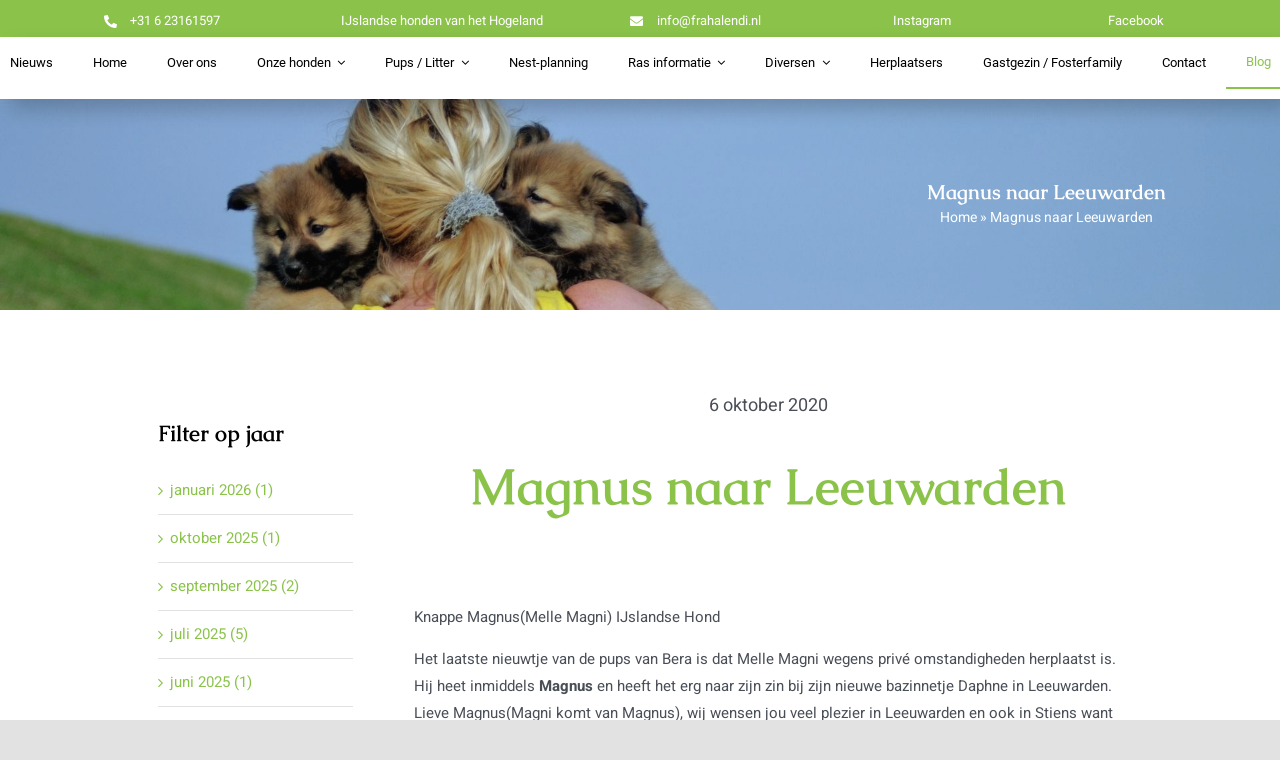

--- FILE ---
content_type: text/html; charset=UTF-8
request_url: https://www.frahalendi.nl/blog/magnus-naar-leeuwarden/
body_size: 15458
content:
<!DOCTYPE html>
<html class="avada-html-layout-wide avada-html-header-position-top avada-is-100-percent-template awb-scroll" lang="nl-NL" prefix="og: http://ogp.me/ns# fb: http://ogp.me/ns/fb#">
<head>
	<meta http-equiv="X-UA-Compatible" content="IE=edge" />
	<meta http-equiv="Content-Type" content="text/html; charset=utf-8"/>
	<meta name="viewport" content="width=device-width, initial-scale=1" />
	<meta name='robots' content='index, follow, max-image-preview:large, max-snippet:-1, max-video-preview:-1' />

	<!-- This site is optimized with the Yoast SEO plugin v26.8 - https://yoast.com/product/yoast-seo-wordpress/ -->
	<link media="all" href="https://www.frahalendi.nl/wp-content/cache/autoptimize/css/autoptimize_662eb1edaa870971e69aeadb4211fb23.css" rel="stylesheet"><title>Magnus naar Leeuwarden - IJslandse Honden | kennel Fráhálendi</title>
	<link rel="canonical" href="https://www.frahalendi.nl/blog/magnus-naar-leeuwarden/" />
	<meta property="og:locale" content="nl_NL" />
	<meta property="og:type" content="article" />
	<meta property="og:title" content="Magnus naar Leeuwarden - IJslandse Honden | kennel Fráhálendi" />
	<meta property="og:description" content="Het laatste nieuwtje van de pups van Bera is dat [&hellip;]" />
	<meta property="og:url" content="https://www.frahalendi.nl/blog/magnus-naar-leeuwarden/" />
	<meta property="og:site_name" content="IJslandse Honden | kennel Fráhálendi" />
	<meta property="article:publisher" content="https://www.facebook.com/astridingridwevers" />
	<meta property="article:published_time" content="2020-10-06T21:38:58+00:00" />
	<meta property="og:image" content="https://frahalendi.files.wordpress.com/2020/10/magnus-fb.jpg?w=647" />
	<meta name="author" content="Digimindz ICT" />
	<meta name="twitter:card" content="summary_large_image" />
	<meta name="twitter:label1" content="Geschreven door" />
	<meta name="twitter:data1" content="Digimindz ICT" />
	<script type="application/ld+json" class="yoast-schema-graph">{"@context":"https://schema.org","@graph":[{"@type":"Article","@id":"https://www.frahalendi.nl/blog/magnus-naar-leeuwarden/#article","isPartOf":{"@id":"https://www.frahalendi.nl/blog/magnus-naar-leeuwarden/"},"author":{"name":"Digimindz ICT","@id":"https://www.frahalendi.nl/#/schema/person/dbdfae0d6324a1e11a369ab9bee7fe54"},"headline":"Magnus naar Leeuwarden","datePublished":"2020-10-06T21:38:58+00:00","mainEntityOfPage":{"@id":"https://www.frahalendi.nl/blog/magnus-naar-leeuwarden/"},"wordCount":76,"commentCount":0,"publisher":{"@id":"https://www.frahalendi.nl/#organization"},"image":{"@id":"https://www.frahalendi.nl/blog/magnus-naar-leeuwarden/#primaryimage"},"thumbnailUrl":"https://frahalendi.files.wordpress.com/2020/10/magnus-fb.jpg?w=647","articleSection":["Blog"],"inLanguage":"nl-NL","potentialAction":[{"@type":"CommentAction","name":"Comment","target":["https://www.frahalendi.nl/blog/magnus-naar-leeuwarden/#respond"]}]},{"@type":"WebPage","@id":"https://www.frahalendi.nl/blog/magnus-naar-leeuwarden/","url":"https://www.frahalendi.nl/blog/magnus-naar-leeuwarden/","name":"Magnus naar Leeuwarden - IJslandse Honden | kennel Fráhálendi","isPartOf":{"@id":"https://www.frahalendi.nl/#website"},"primaryImageOfPage":{"@id":"https://www.frahalendi.nl/blog/magnus-naar-leeuwarden/#primaryimage"},"image":{"@id":"https://www.frahalendi.nl/blog/magnus-naar-leeuwarden/#primaryimage"},"thumbnailUrl":"https://frahalendi.files.wordpress.com/2020/10/magnus-fb.jpg?w=647","datePublished":"2020-10-06T21:38:58+00:00","breadcrumb":{"@id":"https://www.frahalendi.nl/blog/magnus-naar-leeuwarden/#breadcrumb"},"inLanguage":"nl-NL","potentialAction":[{"@type":"ReadAction","target":["https://www.frahalendi.nl/blog/magnus-naar-leeuwarden/"]}]},{"@type":"ImageObject","inLanguage":"nl-NL","@id":"https://www.frahalendi.nl/blog/magnus-naar-leeuwarden/#primaryimage","url":"https://frahalendi.files.wordpress.com/2020/10/magnus-fb.jpg?w=647","contentUrl":"https://frahalendi.files.wordpress.com/2020/10/magnus-fb.jpg?w=647"},{"@type":"BreadcrumbList","@id":"https://www.frahalendi.nl/blog/magnus-naar-leeuwarden/#breadcrumb","itemListElement":[{"@type":"ListItem","position":1,"name":"Home","item":"https://www.frahalendi.nl/"},{"@type":"ListItem","position":2,"name":"Magnus naar Leeuwarden"}]},{"@type":"WebSite","@id":"https://www.frahalendi.nl/#website","url":"https://www.frahalendi.nl/","name":"IJslandse Honden | kennel Fráhálendi","description":"IJslandse Honden fokker","publisher":{"@id":"https://www.frahalendi.nl/#organization"},"potentialAction":[{"@type":"SearchAction","target":{"@type":"EntryPoint","urlTemplate":"https://www.frahalendi.nl/?s={search_term_string}"},"query-input":{"@type":"PropertyValueSpecification","valueRequired":true,"valueName":"search_term_string"}}],"inLanguage":"nl-NL"},{"@type":"Organization","@id":"https://www.frahalendi.nl/#organization","name":"Frá Hálendi - Ijslande Honden","url":"https://www.frahalendi.nl/","logo":{"@type":"ImageObject","inLanguage":"nl-NL","@id":"https://www.frahalendi.nl/#/schema/logo/image/","url":"https://www.frahalendi.nl/wp-content/uploads/2021/09/Frahalendi-Logo.jpg","contentUrl":"https://www.frahalendi.nl/wp-content/uploads/2021/09/Frahalendi-Logo.jpg","width":750,"height":200,"caption":"Frá Hálendi - Ijslande Honden"},"image":{"@id":"https://www.frahalendi.nl/#/schema/logo/image/"},"sameAs":["https://www.facebook.com/astridingridwevers","https://www.instagram.com/astridingrid/"]},{"@type":"Person","@id":"https://www.frahalendi.nl/#/schema/person/dbdfae0d6324a1e11a369ab9bee7fe54","name":"Digimindz ICT","image":{"@type":"ImageObject","inLanguage":"nl-NL","@id":"https://www.frahalendi.nl/#/schema/person/image/","url":"https://secure.gravatar.com/avatar/0ed85335dd7f10a99b7dd87599e1fd18fbc3482b3b2e392f288c7695cf68cf87?s=96&d=mm&r=g","contentUrl":"https://secure.gravatar.com/avatar/0ed85335dd7f10a99b7dd87599e1fd18fbc3482b3b2e392f288c7695cf68cf87?s=96&d=mm&r=g","caption":"Digimindz ICT"},"url":"https://www.frahalendi.nl/author/digimindz/"}]}</script>
	<!-- / Yoast SEO plugin. -->


<link rel="alternate" type="application/rss+xml" title="IJslandse Honden | kennel Fráhálendi &raquo; feed" href="https://www.frahalendi.nl/feed/" />
<link rel="alternate" type="application/rss+xml" title="IJslandse Honden | kennel Fráhálendi &raquo; reacties feed" href="https://www.frahalendi.nl/comments/feed/" />
					<link rel="shortcut icon" href="https://www.frahalendi.nl/wp-content/uploads/2021/10/cropped-ijslandse-hond-icelandic-dog-logo.jpg" type="image/x-icon" />
		
		
		
				<link rel="alternate" type="application/rss+xml" title="IJslandse Honden | kennel Fráhálendi &raquo; Magnus naar Leeuwarden reacties feed" href="https://www.frahalendi.nl/blog/magnus-naar-leeuwarden/feed/" />
<link rel="alternate" title="oEmbed (JSON)" type="application/json+oembed" href="https://www.frahalendi.nl/wp-json/oembed/1.0/embed?url=https%3A%2F%2Fwww.frahalendi.nl%2Fblog%2Fmagnus-naar-leeuwarden%2F" />
<link rel="alternate" title="oEmbed (XML)" type="text/xml+oembed" href="https://www.frahalendi.nl/wp-json/oembed/1.0/embed?url=https%3A%2F%2Fwww.frahalendi.nl%2Fblog%2Fmagnus-naar-leeuwarden%2F&#038;format=xml" />
					<meta name="description" content="Knappe Magnus(Melle Magni) IJslandse Hond



Het laatste nieuwtje van de pups van Bera is dat Melle Magni wegens privé omstandigheden herplaatst is. Hij heet inmiddels Magnus en heeft het erg naar zijn zin bij zijn nieuwe bazinnetje Daphne in Leeuwarden. Lieve Magnus(Magni komt"/>
				
		<meta property="og:locale" content="nl_NL"/>
		<meta property="og:type" content="article"/>
		<meta property="og:site_name" content="IJslandse Honden | kennel Fráhálendi"/>
		<meta property="og:title" content="Magnus naar Leeuwarden - IJslandse Honden | kennel Fráhálendi"/>
				<meta property="og:description" content="Knappe Magnus(Melle Magni) IJslandse Hond



Het laatste nieuwtje van de pups van Bera is dat Melle Magni wegens privé omstandigheden herplaatst is. Hij heet inmiddels Magnus en heeft het erg naar zijn zin bij zijn nieuwe bazinnetje Daphne in Leeuwarden. Lieve Magnus(Magni komt"/>
				<meta property="og:url" content="https://www.frahalendi.nl/blog/magnus-naar-leeuwarden/"/>
										<meta property="article:published_time" content="2020-10-06T21:38:58+01:00"/>
											<meta name="author" content="Digimindz ICT"/>
								<meta property="og:image" content="https://www.frahalendi.nl/wp-content/uploads/2021/05/nutritionist-logo-svg.svg"/>
		<meta property="og:image:width" content=""/>
		<meta property="og:image:height" content=""/>
		<meta property="og:image:type" content="font/svg"/>
				


<link rel='stylesheet' id='fusion-dynamic-css-css' href='https://www.frahalendi.nl/wp-content/uploads/fusion-styles/7a4290b0a9a077343831d6c8707980dd.min.css?ver=3.11.11' type='text/css' media='all' />

<script defer id="sgr-js-extra" src="[data-uri]"></script>
<script defer type="text/javascript" src="https://www.frahalendi.nl/wp-content/cache/autoptimize/js/autoptimize_single_a28c919ccdf50c8dd3286be667e618f5.js?ver=1721374870" id="sgr-js"></script>
<link rel="https://api.w.org/" href="https://www.frahalendi.nl/wp-json/" /><link rel="alternate" title="JSON" type="application/json" href="https://www.frahalendi.nl/wp-json/wp/v2/posts/3121" /><link rel="EditURI" type="application/rsd+xml" title="RSD" href="https://www.frahalendi.nl/xmlrpc.php?rsd" />
<meta name="generator" content="WordPress 6.9" />
<link rel='shortlink' href='https://www.frahalendi.nl/?p=3121' />
<noscript><style>.lazyload[data-src]{display:none !important;}</style></noscript><link rel="icon" href="https://www.frahalendi.nl/wp-content/uploads/2021/10/cropped-ijslandse-hond-icelandic-dog-logo-32x32.jpg" sizes="32x32" />
<link rel="icon" href="https://www.frahalendi.nl/wp-content/uploads/2021/10/cropped-ijslandse-hond-icelandic-dog-logo-192x192.jpg" sizes="192x192" />
<link rel="apple-touch-icon" href="https://www.frahalendi.nl/wp-content/uploads/2021/10/cropped-ijslandse-hond-icelandic-dog-logo-180x180.jpg" />
<meta name="msapplication-TileImage" content="https://www.frahalendi.nl/wp-content/uploads/2021/10/cropped-ijslandse-hond-icelandic-dog-logo-270x270.jpg" />
		<script defer src="[data-uri]"></script>
		
	


</head>

<body class="wp-singular post-template-default single single-post postid-3121 single-format-standard wp-theme-Avada fusion-image-hovers fusion-pagination-sizing fusion-button_type-flat fusion-button_span-no fusion-button_gradient-linear avada-image-rollover-circle-no avada-image-rollover-yes avada-image-rollover-direction-fade fusion-body ltr fusion-sticky-header no-tablet-sticky-header no-mobile-sticky-header no-mobile-slidingbar no-mobile-totop fusion-disable-outline fusion-sub-menu-fade mobile-logo-pos-left layout-wide-mode avada-has-boxed-modal-shadow- layout-scroll-offset-full avada-has-zero-margin-offset-top fusion-top-header menu-text-align-center mobile-menu-design-classic fusion-show-pagination-text fusion-header-layout-v1 avada-responsive avada-footer-fx-none avada-menu-highlight-style-bar fusion-search-form-clean fusion-main-menu-search-overlay fusion-avatar-circle avada-dropdown-styles avada-blog-layout-timeline avada-blog-archive-layout-timeline avada-header-shadow-no avada-menu-icon-position-left avada-has-megamenu-shadow avada-has-mobile-menu-search avada-has-main-nav-search-icon avada-has-breadcrumb-mobile-hidden avada-has-titlebar-bar_and_content avada-header-border-color-full-transparent avada-has-pagination-width_height avada-flyout-menu-direction-fade avada-has-blocks avada-ec-views-v1" data-awb-post-id="3121">
		<a class="skip-link screen-reader-text" href="#content">Ga naar inhoud</a>

	<div id="boxed-wrapper">
		
		<div id="wrapper" class="fusion-wrapper">
			<div id="home" style="position:relative;top:-1px;"></div>
												<div class="fusion-tb-header"><div class="fusion-fullwidth fullwidth-box fusion-builder-row-1 fusion-flex-container nonhundred-percent-fullwidth non-hundred-percent-height-scrolling" style="--awb-border-radius-top-left:0px;--awb-border-radius-top-right:0px;--awb-border-radius-bottom-right:0px;--awb-border-radius-bottom-left:0px;--awb-background-color:#8bc34a;--awb-flex-wrap:wrap;" ><div class="fusion-builder-row fusion-row fusion-flex-align-items-flex-start fusion-flex-justify-content-center fusion-flex-content-wrap" style="max-width:1323px;margin-left: calc(-5% / 2 );margin-right: calc(-5% / 2 );"><div class="fusion-layout-column fusion_builder_column fusion-builder-column-0 fusion_builder_column_1_6 1_6 fusion-flex-column" style="--awb-bg-size:cover;--awb-width-large:16.666666666667%;--awb-margin-top-large:0px;--awb-spacing-right-large:0%;--awb-margin-bottom-large:0px;--awb-spacing-left-large:0%;--awb-width-medium:50%;--awb-order-medium:0;--awb-spacing-right-medium:0%;--awb-spacing-left-medium:0%;--awb-width-small:50%;--awb-order-small:0;--awb-spacing-right-small:0%;--awb-spacing-left-small:0%;"><div class="fusion-column-wrapper fusion-column-has-shadow fusion-flex-justify-content-center fusion-content-layout-row"><ul style="--awb-size:13px;--awb-iconcolor:var(--awb-color1);--awb-line-height:22.1px;--awb-icon-width:22.1px;--awb-icon-height:22.1px;--awb-icon-margin:9.1px;--awb-content-margin:31.2px;" class="fusion-checklist fusion-checklist-1 fusion-checklist-default type-icons"><li class="fusion-li-item" style=""><span class="icon-wrapper circle-no"><i class="fusion-li-icon fa-phone-alt fas" aria-hidden="true"></i></span><div class="fusion-li-item-content">
<p><span style="color: #ffffff;">+31 6 23161597</span></p>
</div></li></ul></div></div><div class="fusion-layout-column fusion_builder_column fusion-builder-column-1 fusion_builder_column_1_4 1_4 fusion-flex-column" style="--awb-bg-size:cover;--awb-width-large:25%;--awb-margin-top-large:0px;--awb-spacing-right-large:0%;--awb-margin-bottom-large:0px;--awb-spacing-left-large:0%;--awb-width-medium:50%;--awb-order-medium:0;--awb-spacing-right-medium:0%;--awb-spacing-left-medium:0%;--awb-width-small:100%;--awb-order-small:0;--awb-spacing-right-small:2.375%;--awb-spacing-left-small:2.375%;"><div class="fusion-column-wrapper fusion-column-has-shadow fusion-flex-justify-content-center fusion-content-layout-row"><ul style="--awb-size:13px;--awb-line-height:22.1px;--awb-icon-width:22.1px;--awb-icon-height:22.1px;--awb-icon-margin:9.1px;--awb-content-margin:31.2px;" class="fusion-checklist fusion-checklist-2 fusion-checklist-default type-icons"><li class="fusion-li-item" style=""><span class="icon-wrapper circle-no"><i class="fusion-li-icon fa-paw fas" aria-hidden="true"></i></span><div class="fusion-li-item-content">
<p><span style="color: #ffffff;">IJslandse honden van het Hogeland</span></p>
</div></li></ul></div></div><div class="fusion-layout-column fusion_builder_column fusion-builder-column-2 fusion_builder_column_1_6 1_6 fusion-flex-column" style="--awb-bg-size:cover;--awb-width-large:16.666666666667%;--awb-margin-top-large:0px;--awb-spacing-right-large:14.25%;--awb-margin-bottom-large:0px;--awb-spacing-left-large:14.25%;--awb-width-medium:50%;--awb-order-medium:0;--awb-spacing-right-medium:4.75%;--awb-spacing-left-medium:4.75%;--awb-width-small:50%;--awb-order-small:0;--awb-spacing-right-small:4.75%;--awb-spacing-left-small:4.75%;"><div class="fusion-column-wrapper fusion-column-has-shadow fusion-flex-justify-content-center fusion-content-layout-row"><ul style="--awb-size:13px;--awb-iconcolor:var(--awb-color1);--awb-line-height:22.1px;--awb-icon-width:22.1px;--awb-icon-height:22.1px;--awb-icon-margin:9.1px;--awb-content-margin:31.2px;" class="fusion-checklist fusion-checklist-3 fusion-checklist-default type-icons"><li class="fusion-li-item" style=""><span class="icon-wrapper circle-no"><i class="fusion-li-icon fa-envelope fas" aria-hidden="true"></i></span><div class="fusion-li-item-content">
<p><a href="mailto:info@frahalendi.nl"><span style="color: #ffffff;">info@frahalendi.nl</span></a></p>
</div></li></ul></div></div><div class="fusion-layout-column fusion_builder_column fusion-builder-column-3 fusion_builder_column_1_6 1_6 fusion-flex-column" style="--awb-bg-size:cover;--awb-width-large:16.666666666667%;--awb-margin-top-large:0px;--awb-spacing-right-large:14.25%;--awb-margin-bottom-large:0px;--awb-spacing-left-large:14.25%;--awb-width-medium:50%;--awb-order-medium:0;--awb-spacing-right-medium:4.75%;--awb-spacing-left-medium:4.75%;--awb-width-small:50%;--awb-order-small:0;--awb-spacing-right-small:4.75%;--awb-spacing-left-small:4.75%;"><div class="fusion-column-wrapper fusion-column-has-shadow fusion-flex-justify-content-center fusion-content-layout-row"><ul style="--awb-size:13px;--awb-line-height:22.1px;--awb-icon-width:22.1px;--awb-icon-height:22.1px;--awb-icon-margin:9.1px;--awb-content-margin:31.2px;" class="fusion-checklist fusion-checklist-4 fusion-checklist-default type-icons"><li class="fusion-li-item" style=""><span class="icon-wrapper circle-no"><i class="fusion-li-icon fa-instagram fab" aria-hidden="true"></i></span><div class="fusion-li-item-content">
<p><a href="https://www.instagram.com/astridingrid/" target="_blank" rel="noopener"><span style="color: #ffffff;">Instagram</span></a></p>
</div></li></ul></div></div><div class="fusion-layout-column fusion_builder_column fusion-builder-column-4 fusion_builder_column_1_6 1_6 fusion-flex-column" style="--awb-bg-size:cover;--awb-width-large:16.666666666667%;--awb-margin-top-large:0px;--awb-spacing-right-large:14.25%;--awb-margin-bottom-large:0px;--awb-spacing-left-large:14.25%;--awb-width-medium:50%;--awb-order-medium:0;--awb-spacing-right-medium:4.75%;--awb-spacing-left-medium:4.75%;--awb-width-small:50%;--awb-order-small:0;--awb-spacing-right-small:4.75%;--awb-spacing-left-small:4.75%;"><div class="fusion-column-wrapper fusion-column-has-shadow fusion-flex-justify-content-center fusion-content-layout-row"><ul style="--awb-size:13px;--awb-line-height:22.1px;--awb-icon-width:22.1px;--awb-icon-height:22.1px;--awb-icon-margin:9.1px;--awb-content-margin:31.2px;" class="fusion-checklist fusion-checklist-5 fusion-checklist-default type-icons"><li class="fusion-li-item" style=""><span class="icon-wrapper circle-no"><i class="fusion-li-icon fa-facebook-square fab" aria-hidden="true"></i></span><div class="fusion-li-item-content">
<p><a href="https://www.facebook.com/astridingridwevers" target="_blank" rel="noopener"><span style="color: #ffffff;">Facebook</span></a></p>
</div></li></ul></div></div></div></div><div class="fusion-fullwidth fullwidth-box fusion-builder-row-2 fusion-flex-container nonhundred-percent-fullwidth non-hundred-percent-height-scrolling fusion-animated fusion-custom-z-index" style="--awb-border-radius-top-left:0px;--awb-border-radius-top-right:0px;--awb-border-radius-bottom-right:0px;--awb-border-radius-bottom-left:0px;--awb-z-index:999;--awb-padding-top:0px;--awb-padding-right:0px;--awb-padding-bottom:0px;--awb-padding-left:0px;--awb-padding-top-small:20px;--awb-padding-bottom-small:20px;--awb-margin-top:0px;--awb-margin-bottom:0px;--awb-flex-wrap:wrap;--awb-box-shadow:10px 10px 20px 0px rgba(0,0,0,0.2);" data-animationType="fadeIn" data-animationDuration="1.3" data-animationOffset="top-into-view" ><div class="fusion-builder-row fusion-row fusion-flex-align-items-center fusion-flex-justify-content-center fusion-flex-content-wrap" style="max-width:1323px;margin-left: calc(-5% / 2 );margin-right: calc(-5% / 2 );"><div class="fusion-layout-column fusion_builder_column fusion-builder-column-5 fusion_builder_column_1_1 1_1 fusion-flex-column" style="--awb-bg-size:cover;--awb-width-large:100%;--awb-margin-top-large:0px;--awb-spacing-right-large:0%;--awb-margin-bottom-large:10px;--awb-spacing-left-large:0%;--awb-width-medium:50%;--awb-order-medium:0;--awb-spacing-right-medium:0%;--awb-spacing-left-medium:0%;--awb-width-small:20%;--awb-order-small:1;--awb-spacing-right-small:0%;--awb-spacing-left-small:0%;"><div class="fusion-column-wrapper fusion-column-has-shadow fusion-flex-justify-content-center fusion-content-layout-column"><nav class="awb-menu awb-menu_row awb-menu_em-hover mobile-mode-collapse-to-button awb-menu_icons-left awb-menu_dc-yes mobile-trigger-fullwidth-off awb-menu_mobile-toggle awb-menu_indent-left mobile-size-full-absolute loading mega-menu-loading awb-menu_desktop awb-menu_dropdown awb-menu_expand-right awb-menu_transition-opacity" style="--awb-font-size:13px;--awb-transition-time:500;--awb-text-transform:none;--awb-justify-content:center;--awb-items-padding-right:20px;--awb-items-padding-left:20px;--awb-color:#000000;--awb-active-color:#8bc34a;--awb-active-border-bottom:2px;--awb-active-border-color:#8bc34a;--awb-submenu-sep-color:rgba(0,0,0,0);--awb-submenu-border-radius-top-left:0px;--awb-submenu-border-radius-top-right:0px;--awb-submenu-border-radius-bottom-right:6px;--awb-submenu-border-radius-bottom-left:6px;--awb-submenu-active-bg:#8bc34a;--awb-submenu-active-color:#ffffff;--awb-submenu-space:8px;--awb-submenu-font-size:15px;--awb-submenu-text-transform:none;--awb-icons-size:14;--awb-icons-color:#000000;--awb-icons-hover-color:#000000;--awb-main-justify-content:flex-start;--awb-mobile-nav-button-align-hor:center;--awb-mobile-bg:#8bc34a;--awb-mobile-color:#ffffff;--awb-mobile-nav-items-height:55;--awb-mobile-active-bg:#ffffff;--awb-mobile-active-color:#8bc34a;--awb-mobile-trigger-font-size:25px;--awb-mobile-trigger-color:#000000;--awb-mobile-nav-trigger-bottom-margin:20px;--awb-mobile-sep-color:rgba(255,255,255,0);--awb-mobile-justify:flex-start;--awb-mobile-caret-left:auto;--awb-mobile-caret-right:0;--awb-box-shadow:0px 3px 10px 0px rgba(0,0,0,0.03);;--awb-fusion-font-family-typography:&quot;Roboto&quot;;--awb-fusion-font-style-typography:normal;--awb-fusion-font-weight-typography:400;--awb-fusion-font-family-submenu-typography:inherit;--awb-fusion-font-style-submenu-typography:normal;--awb-fusion-font-weight-submenu-typography:400;--awb-fusion-font-family-mobile-typography:inherit;--awb-fusion-font-style-mobile-typography:normal;--awb-fusion-font-weight-mobile-typography:400;" aria-label="Main Menu" data-breakpoint="1024" data-count="0" data-transition-type="fade" data-transition-time="500" data-expand="right"><button type="button" class="awb-menu__m-toggle awb-menu__m-toggle_no-text" aria-expanded="false" aria-controls="menu-main-menu"><span class="awb-menu__m-toggle-inner"><span class="collapsed-nav-text"><span class="screen-reader-text">Toggle Navigation</span></span><span class="awb-menu__m-collapse-icon awb-menu__m-collapse-icon_no-text"><span class="awb-menu__m-collapse-icon-open awb-menu__m-collapse-icon-open_no-text nutritionist-menu"></span><span class="awb-menu__m-collapse-icon-close awb-menu__m-collapse-icon-close_no-text nutritionist-close"></span></span></span></button><ul id="menu-main-menu" class="fusion-menu awb-menu__main-ul awb-menu__main-ul_row"><li  id="menu-item-6920"  class="menu-item menu-item-type-post_type menu-item-object-page menu-item-6920 awb-menu__li awb-menu__main-li awb-menu__main-li_regular"  data-item-id="6920"><span class="awb-menu__main-background-default awb-menu__main-background-default_fade"></span><span class="awb-menu__main-background-active awb-menu__main-background-active_fade"></span><a  href="https://www.frahalendi.nl/nieuws/" class="awb-menu__main-a awb-menu__main-a_regular"><span class="menu-text">Nieuws</span></a></li><li  id="menu-item-1939"  class="menu-item menu-item-type-post_type menu-item-object-page menu-item-home menu-item-1939 awb-menu__li awb-menu__main-li awb-menu__main-li_regular"  data-item-id="1939"><span class="awb-menu__main-background-default awb-menu__main-background-default_fade"></span><span class="awb-menu__main-background-active awb-menu__main-background-active_fade"></span><a  href="https://www.frahalendi.nl/" class="awb-menu__main-a awb-menu__main-a_regular"><span class="menu-text">Home</span></a></li><li  id="menu-item-2003"  class="menu-item menu-item-type-post_type menu-item-object-page menu-item-2003 awb-menu__li awb-menu__main-li awb-menu__main-li_regular"  data-item-id="2003"><span class="awb-menu__main-background-default awb-menu__main-background-default_fade"></span><span class="awb-menu__main-background-active awb-menu__main-background-active_fade"></span><a  href="https://www.frahalendi.nl/over-ons/" class="awb-menu__main-a awb-menu__main-a_regular"><span class="menu-text">Over ons</span></a></li><li  id="menu-item-2010"  class="menu-item menu-item-type-post_type menu-item-object-page menu-item-has-children menu-item-2010 awb-menu__li awb-menu__main-li awb-menu__main-li_regular"  data-item-id="2010"><span class="awb-menu__main-background-default awb-menu__main-background-default_fade"></span><span class="awb-menu__main-background-active awb-menu__main-background-active_fade"></span><a  href="https://www.frahalendi.nl/onze-honden/" class="awb-menu__main-a awb-menu__main-a_regular"><span class="menu-text">Onze honden</span><span class="awb-menu__open-nav-submenu-hover"></span></a><button type="button" aria-label="Open submenu of Onze honden" aria-expanded="false" class="awb-menu__open-nav-submenu_mobile awb-menu__open-nav-submenu_main"></button><ul class="awb-menu__sub-ul awb-menu__sub-ul_main"><li  id="menu-item-2241"  class="menu-item menu-item-type-post_type menu-item-object-page menu-item-2241 awb-menu__li awb-menu__sub-li" ><a  href="https://www.frahalendi.nl/onze-honden/rosa-bambi-skaga-fra-halendi/" class="awb-menu__sub-a"><span>Rosa Bambi Skaga FráHálendi</span></a></li><li  id="menu-item-2246"  class="menu-item menu-item-type-post_type menu-item-object-page menu-item-2246 awb-menu__li awb-menu__sub-li" ><a  href="https://www.frahalendi.nl/onze-honden/twirre-frida-fra-halendi/" class="awb-menu__sub-a"><span>Twirre Frida frá Hálendi</span></a></li><li  id="menu-item-7762"  class="menu-item menu-item-type-post_type menu-item-object-page menu-item-7762 awb-menu__li awb-menu__sub-li" ><a  href="https://www.frahalendi.nl/onze-honden/lilla-skikkja-fra-halendi-2/" class="awb-menu__sub-a"><span>Lilla Skikkja frá Hálendi</span></a></li><li  id="menu-item-5545"  class="menu-item menu-item-type-post_type menu-item-object-page menu-item-5545 awb-menu__li awb-menu__sub-li" ><a  href="https://www.frahalendi.nl/onze-honden/melle-magni-fra-halendi/" class="awb-menu__sub-a"><span>Melle Magni frá Hálendi</span></a></li><li  id="menu-item-6384"  class="menu-item menu-item-type-post_type menu-item-object-page menu-item-6384 awb-menu__li awb-menu__sub-li" ><a  href="https://www.frahalendi.nl/dekreuen/frami-skolli-fra-halendi/" class="awb-menu__sub-a"><span>Frami Skolli frá Hálendi</span></a></li><li  id="menu-item-7712"  class="menu-item menu-item-type-post_type menu-item-object-page menu-item-7712 awb-menu__li awb-menu__sub-li" ><a  href="https://www.frahalendi.nl/dekreuen/prins-oslo-frahalendi/" class="awb-menu__sub-a"><span>Prins Oslo FráHálendi</span></a></li><li  id="menu-item-2243"  class="menu-item menu-item-type-post_type menu-item-object-page menu-item-2243 awb-menu__li awb-menu__sub-li" ><a  href="https://www.frahalendi.nl/onze-honden/loki-fox-meadow-hjalmberi-lokasson/" class="awb-menu__sub-a"><span>Loki – Fox Meadow Hjalmberi Lokasson</span></a></li><li  id="menu-item-2245"  class="menu-item menu-item-type-post_type menu-item-object-page menu-item-2245 awb-menu__li awb-menu__sub-li" ><a  href="https://www.frahalendi.nl/onze-honden/orleans-skaga-leista/" class="awb-menu__sub-a"><span>Orléans Skaga Leista</span></a></li><li  id="menu-item-2244"  class="menu-item menu-item-type-post_type menu-item-object-page menu-item-2244 awb-menu__li awb-menu__sub-li" ><a  href="https://www.frahalendi.nl/onze-honden/miss-bera/" class="awb-menu__sub-a"><span>Miss Bera</span></a></li><li  id="menu-item-2240"  class="menu-item menu-item-type-post_type menu-item-object-page menu-item-2240 awb-menu__li awb-menu__sub-li" ><a  href="https://www.frahalendi.nl/onze-honden/hkh-freyja-ii/" class="awb-menu__sub-a"><span>HKH Freyja II</span></a></li><li  id="menu-item-2238"  class="menu-item menu-item-type-post_type menu-item-object-page menu-item-2238 awb-menu__li awb-menu__sub-li" ><a  href="https://www.frahalendi.nl/onze-honden/arend-fokko-jan-van-de-dobbe-gelle/" class="awb-menu__sub-a"><span>Arend-Fokko-Jan van de Dobbe Gelle</span></a></li><li  id="menu-item-2239"  class="menu-item menu-item-type-post_type menu-item-object-page menu-item-2239 awb-menu__li awb-menu__sub-li" ><a  href="https://www.frahalendi.nl/onze-honden/hkh-freyja-i/" class="awb-menu__sub-a"><span>HKH Freyja I</span></a></li></ul></li><li  id="menu-item-2033"  class="menu-item menu-item-type-post_type menu-item-object-page menu-item-has-children menu-item-2033 awb-menu__li awb-menu__main-li awb-menu__main-li_regular"  data-item-id="2033"><span class="awb-menu__main-background-default awb-menu__main-background-default_fade"></span><span class="awb-menu__main-background-active awb-menu__main-background-active_fade"></span><a  href="https://www.frahalendi.nl/nesten/" class="awb-menu__main-a awb-menu__main-a_regular"><span class="menu-text">Pups / Litter</span><span class="awb-menu__open-nav-submenu-hover"></span></a><button type="button" aria-label="Open submenu of Pups / Litter" aria-expanded="false" class="awb-menu__open-nav-submenu_mobile awb-menu__open-nav-submenu_main"></button><ul class="awb-menu__sub-ul awb-menu__sub-ul_main"><li  id="menu-item-7546"  class="menu-item menu-item-type-post_type menu-item-object-page menu-item-7546 awb-menu__li awb-menu__sub-li" ><a  href="https://www.frahalendi.nl/05-05-2025/" class="awb-menu__sub-a"><span>05-05-2025</span></a></li><li  id="menu-item-7547"  class="menu-item menu-item-type-post_type menu-item-object-page menu-item-7547 awb-menu__li awb-menu__sub-li" ><a  href="https://www.frahalendi.nl/27-05-2025-pups-geboren-van-twirre-frida-frahalendi/" class="awb-menu__sub-a"><span>27-04-2025</span></a></li><li  id="menu-item-7319"  class="menu-item menu-item-type-post_type menu-item-object-page menu-item-7319 awb-menu__li awb-menu__sub-li" ><a  href="https://www.frahalendi.nl/21-09-20324/" class="awb-menu__sub-a"><span>21-09-2024</span></a></li><li  id="menu-item-6871"  class="menu-item menu-item-type-post_type menu-item-object-page menu-item-6871 awb-menu__li awb-menu__sub-li" ><a  href="https://www.frahalendi.nl/21-08-2923/" class="awb-menu__sub-a"><span>21-08-2923</span></a></li><li  id="menu-item-6818"  class="menu-item menu-item-type-post_type menu-item-object-page menu-item-6818 awb-menu__li awb-menu__sub-li" ><a  href="https://www.frahalendi.nl/nesten/11-07-2023-ijslandse-hond-pups-geboren/" class="awb-menu__sub-a"><span>11-07-2023</span></a></li><li  id="menu-item-6819"  class="menu-item menu-item-type-post_type menu-item-object-page menu-item-6819 awb-menu__li awb-menu__sub-li" ><a  href="https://www.frahalendi.nl/nesten/20-05-2023/" class="awb-menu__sub-a"><span>20-05-2023</span></a></li><li  id="menu-item-6561"  class="menu-item menu-item-type-post_type menu-item-object-page menu-item-6561 awb-menu__li awb-menu__sub-li" ><a  href="https://www.frahalendi.nl/nesten/19-09-2021-2/" class="awb-menu__sub-a"><span>01-04-2023</span></a></li><li  id="menu-item-6576"  class="menu-item menu-item-type-post_type menu-item-object-page menu-item-6576 awb-menu__li awb-menu__sub-li" ><a  href="https://www.frahalendi.nl/nesten/21-02-2023/" class="awb-menu__sub-a"><span>21-02-2023</span></a></li><li  id="menu-item-6042"  class="menu-item menu-item-type-post_type menu-item-object-page menu-item-6042 awb-menu__li awb-menu__sub-li" ><a  href="https://www.frahalendi.nl/nesten/12-06-2022/" class="awb-menu__sub-a"><span>12-06-2022</span></a></li><li  id="menu-item-6071"  class="menu-item menu-item-type-post_type menu-item-object-page menu-item-6071 awb-menu__li awb-menu__sub-li" ><a  href="https://www.frahalendi.nl/nesten/21-05-2022/" class="awb-menu__sub-a"><span>21-05-2022</span></a></li><li  id="menu-item-5798"  class="menu-item menu-item-type-post_type menu-item-object-page menu-item-5798 awb-menu__li awb-menu__sub-li" ><a  href="https://www.frahalendi.nl/nesten/20-03-2022/" class="awb-menu__sub-a"><span>20-03-2022</span></a></li><li  id="menu-item-5955"  class="menu-item menu-item-type-post_type menu-item-object-page menu-item-5955 awb-menu__li awb-menu__sub-li" ><a  href="https://www.frahalendi.nl/nesten/25-11-2021/" class="awb-menu__sub-a"><span>25-11-2021</span></a></li><li  id="menu-item-2339"  class="menu-item menu-item-type-post_type menu-item-object-page menu-item-2339 awb-menu__li awb-menu__sub-li" ><a  href="https://www.frahalendi.nl/nesten/19-09-2021/" class="awb-menu__sub-a"><span>19-09-2021</span></a></li><li  id="menu-item-2335"  class="menu-item menu-item-type-post_type menu-item-object-page menu-item-2335 awb-menu__li awb-menu__sub-li" ><a  href="https://www.frahalendi.nl/nesten/04-10-2020/" class="awb-menu__sub-a"><span>04-10-2020</span></a></li><li  id="menu-item-5748"  class="menu-item menu-item-type-post_type menu-item-object-page menu-item-5748 awb-menu__li awb-menu__sub-li" ><a  href="https://www.frahalendi.nl/nesten/22-06-2020/" class="awb-menu__sub-a"><span>22-06-2020</span></a></li><li  id="menu-item-2338"  class="menu-item menu-item-type-post_type menu-item-object-page menu-item-2338 awb-menu__li awb-menu__sub-li" ><a  href="https://www.frahalendi.nl/nesten/18-04-2019/" class="awb-menu__sub-a"><span>18-04-2019</span></a></li><li  id="menu-item-2336"  class="menu-item menu-item-type-post_type menu-item-object-page menu-item-2336 awb-menu__li awb-menu__sub-li" ><a  href="https://www.frahalendi.nl/nesten/11-06-2015/" class="awb-menu__sub-a"><span>11-06-2015</span></a></li><li  id="menu-item-2337"  class="menu-item menu-item-type-post_type menu-item-object-page menu-item-2337 awb-menu__li awb-menu__sub-li" ><a  href="https://www.frahalendi.nl/nesten/14-02-2014/" class="awb-menu__sub-a"><span>14-02-2014</span></a></li></ul></li><li  id="menu-item-5918"  class="menu-item menu-item-type-post_type menu-item-object-page menu-item-5918 awb-menu__li awb-menu__main-li awb-menu__main-li_regular"  data-item-id="5918"><span class="awb-menu__main-background-default awb-menu__main-background-default_fade"></span><span class="awb-menu__main-background-active awb-menu__main-background-active_fade"></span><a  href="https://www.frahalendi.nl/nesten/nestplanning/" class="awb-menu__main-a awb-menu__main-a_regular"><span class="menu-text">Nest-planning</span></a></li><li  id="menu-item-2034"  class="menu-item menu-item-type-post_type menu-item-object-page menu-item-has-children menu-item-2034 awb-menu__li awb-menu__main-li awb-menu__main-li_regular"  data-item-id="2034"><span class="awb-menu__main-background-default awb-menu__main-background-default_fade"></span><span class="awb-menu__main-background-active awb-menu__main-background-active_fade"></span><a  href="https://www.frahalendi.nl/het-ras/" class="awb-menu__main-a awb-menu__main-a_regular"><span class="menu-text">Ras informatie</span><span class="awb-menu__open-nav-submenu-hover"></span></a><button type="button" aria-label="Open submenu of Ras informatie" aria-expanded="false" class="awb-menu__open-nav-submenu_mobile awb-menu__open-nav-submenu_main"></button><ul class="awb-menu__sub-ul awb-menu__sub-ul_main"><li  id="menu-item-2355"  class="menu-item menu-item-type-post_type menu-item-object-page menu-item-2355 awb-menu__li awb-menu__sub-li" ><a  href="https://www.frahalendi.nl/het-ras/het-ras/" class="awb-menu__sub-a"><span>Het ras</span></a></li><li  id="menu-item-2356"  class="menu-item menu-item-type-post_type menu-item-object-page menu-item-2356 awb-menu__li awb-menu__sub-li" ><a  href="https://www.frahalendi.nl/het-ras/leuke-weetjes/" class="awb-menu__sub-a"><span>Leuke weetjes</span></a></li><li  id="menu-item-2357"  class="menu-item menu-item-type-post_type menu-item-object-page menu-item-2357 awb-menu__li awb-menu__sub-li" ><a  href="https://www.frahalendi.nl/het-ras/tips/" class="awb-menu__sub-a"><span>Tips</span></a></li></ul></li><li  id="menu-item-6924"  class="menu-item menu-item-type-post_type menu-item-object-page menu-item-has-children menu-item-6924 awb-menu__li awb-menu__main-li awb-menu__main-li_regular"  data-item-id="6924"><span class="awb-menu__main-background-default awb-menu__main-background-default_fade"></span><span class="awb-menu__main-background-active awb-menu__main-background-active_fade"></span><a  href="https://www.frahalendi.nl/diversen/" class="awb-menu__main-a awb-menu__main-a_regular"><span class="menu-text">Diversen</span><span class="awb-menu__open-nav-submenu-hover"></span></a><button type="button" aria-label="Open submenu of Diversen" aria-expanded="false" class="awb-menu__open-nav-submenu_mobile awb-menu__open-nav-submenu_main"></button><ul class="awb-menu__sub-ul awb-menu__sub-ul_main"><li  id="menu-item-2060"  class="menu-item menu-item-type-post_type menu-item-object-page menu-item-2060 awb-menu__li awb-menu__sub-li" ><a  href="https://www.frahalendi.nl/mijn-boek/" class="awb-menu__sub-a"><span>Mijn boek</span></a></li><li  id="menu-item-2074"  class="menu-item menu-item-type-post_type menu-item-object-page menu-item-2074 awb-menu__li awb-menu__sub-li" ><a  href="https://www.frahalendi.nl/fotostudio-camper/" class="awb-menu__sub-a"><span>Fotostudio</span></a></li><li  id="menu-item-2073"  class="menu-item menu-item-type-post_type menu-item-object-page menu-item-2073 awb-menu__li awb-menu__sub-li" ><a  href="https://www.frahalendi.nl/links/" class="awb-menu__sub-a"><span>Links</span></a></li></ul></li><li  id="menu-item-2075"  class="menu-item menu-item-type-post_type menu-item-object-page menu-item-2075 awb-menu__li awb-menu__main-li awb-menu__main-li_regular"  data-item-id="2075"><span class="awb-menu__main-background-default awb-menu__main-background-default_fade"></span><span class="awb-menu__main-background-active awb-menu__main-background-active_fade"></span><a  href="https://www.frahalendi.nl/herplaatsers/" class="awb-menu__main-a awb-menu__main-a_regular"><span class="menu-text">Herplaatsers</span></a></li><li  id="menu-item-7309"  class="menu-item menu-item-type-post_type menu-item-object-page menu-item-7309 awb-menu__li awb-menu__main-li awb-menu__main-li_regular"  data-item-id="7309"><span class="awb-menu__main-background-default awb-menu__main-background-default_fade"></span><span class="awb-menu__main-background-active awb-menu__main-background-active_fade"></span><a  href="https://www.frahalendi.nl/gastgezin-fosterfamily/" class="awb-menu__main-a awb-menu__main-a_regular"><span class="menu-text">Gastgezin / Fosterfamily</span></a></li><li  id="menu-item-2082"  class="menu-item menu-item-type-post_type menu-item-object-page menu-item-2082 awb-menu__li awb-menu__main-li awb-menu__main-li_regular"  data-item-id="2082"><span class="awb-menu__main-background-default awb-menu__main-background-default_fade"></span><span class="awb-menu__main-background-active awb-menu__main-background-active_fade"></span><a  href="https://www.frahalendi.nl/contact-2/" class="awb-menu__main-a awb-menu__main-a_regular"><span class="menu-text">Contact</span></a></li><li  id="menu-item-4391"  class="menu-item menu-item-type-taxonomy menu-item-object-category current-post-ancestor current-menu-parent current-post-parent menu-item-4391 awb-menu__li awb-menu__main-li awb-menu__main-li_regular"  data-item-id="4391"><span class="awb-menu__main-background-default awb-menu__main-background-default_fade"></span><span class="awb-menu__main-background-active awb-menu__main-background-active_fade"></span><a  href="https://www.frahalendi.nl/category/blog/" class="awb-menu__main-a awb-menu__main-a_regular"><span class="menu-text">Blog</span></a></li></ul></nav></div></div></div></div>
</div>		<div id="sliders-container" class="fusion-slider-visibility">
					</div>
											
			<section class="fusion-page-title-bar fusion-tb-page-title-bar"><div class="fusion-fullwidth fullwidth-box fusion-builder-row-3 fusion-flex-container fusion-parallax-none nonhundred-percent-fullwidth non-hundred-percent-height-scrolling lazyload" style="--awb-background-position:left center;--awb-border-radius-top-left:0px;--awb-border-radius-top-right:0px;--awb-border-radius-bottom-right:0px;--awb-border-radius-bottom-left:0px;--awb-padding-top:80px;--awb-padding-bottom:80px;--awb-padding-top-medium:70px;--awb-padding-bottom-medium:50px;--awb-padding-top-small:8vh;--awb-padding-bottom-small:7vh;--awb-margin-bottom:0px;--awb-background-image:linear-gradient(180deg, rgba(37,37,37,0.15) 0%,rgba(37,37,37,0.15) 100%);;--awb-background-size:cover;--awb-flex-wrap:wrap;" data-bg="https://www.frahalendi.nl/wp-content/uploads/2021/10/Ontwerp-zonder-titel-5.jpg" data-bg-gradient="linear-gradient(180deg, rgba(37,37,37,0.15) 0%,rgba(37,37,37,0.15) 100%)" ><div class="fusion-builder-row fusion-row fusion-flex-align-items-stretch fusion-flex-justify-content-flex-end fusion-flex-content-wrap" style="max-width:calc( 1260px + 0px );margin-left: calc(-0px / 2 );margin-right: calc(-0px / 2 );"><div class="fusion-layout-column fusion_builder_column fusion-builder-column-6 fusion_builder_column_1_3 1_3 fusion-flex-column" style="--awb-padding-top-small:0px;--awb-padding-right-small:30px;--awb-padding-bottom-small:0px;--awb-padding-left-small:30px;--awb-bg-size:cover;--awb-width-large:33.333333333333%;--awb-margin-top-large:0px;--awb-spacing-right-large:0px;--awb-margin-bottom-large:0px;--awb-spacing-left-large:0px;--awb-width-medium:100%;--awb-order-medium:0;--awb-spacing-right-medium:0px;--awb-spacing-left-medium:0px;--awb-width-small:100%;--awb-order-small:0;--awb-spacing-right-small:0px;--awb-spacing-left-small:0px;"><div class="fusion-column-wrapper fusion-column-has-shadow fusion-flex-justify-content-center fusion-content-layout-column"><div class="fusion-title title fusion-title-1 fusion-sep-none fusion-title-center fusion-title-text fusion-title-size-two" style="--awb-text-color:#ffffff;--awb-margin-top:0px;--awb-margin-bottom:0px;--awb-margin-bottom-small:0px;--awb-font-size:20px;"><h2 class="fusion-title-heading title-heading-center fusion-responsive-typography-calculated" style="margin:0;font-size:1em;--fontSize:20;--minFontSize:20;line-height:1.3;">Magnus naar Leeuwarden</h2></div><nav class="fusion-breadcrumbs awb-yoast-breadcrumbs fusion-breadcrumbs-1" style="--awb-alignment:center;--awb-text-hover-color:#ffffff;--awb-text-color:#ffffff;--awb-breadcrumb-sep:&#039;/&#039;;text-align:center;" aria-label="Breadcrumb"><span><span><a href="https://www.frahalendi.nl/">Home</a></span> » <span class="breadcrumb_last" aria-current="page">Magnus naar Leeuwarden</span></span></nav></div></div></div></div>
</section>
						<main id="main" class="clearfix width-100">
				<div class="fusion-row" style="max-width:100%;">

<section id="content" style="width: 100%;">
									<div id="post-3121" class="post-3121 post type-post status-publish format-standard hentry category-blog">

				<div class="post-content">
					<div class="fusion-fullwidth fullwidth-box fusion-builder-row-4 fusion-flex-container nonhundred-percent-fullwidth non-hundred-percent-height-scrolling fusion-custom-z-index" style="--awb-border-radius-top-left:0px;--awb-border-radius-top-right:0px;--awb-border-radius-bottom-right:0px;--awb-border-radius-bottom-left:0px;--awb-z-index:999;--awb-padding-top:0px;--awb-padding-bottom:0px;--awb-padding-top-medium:45px;--awb-padding-bottom-medium:45px;--awb-background-color:#ffffff;--awb-flex-wrap:wrap;" ><div class="fusion-builder-row fusion-row fusion-flex-align-items-flex-start fusion-flex-justify-content-center fusion-flex-content-wrap" style="max-width:1323px;margin-left: calc(-5% / 2 );margin-right: calc(-5% / 2 );"><div class="fusion-layout-column fusion_builder_column fusion-builder-column-7 fusion_builder_column_1_5 1_5 fusion-flex-column" style="--awb-bg-size:cover;--awb-width-large:20%;--awb-margin-top-large:0px;--awb-spacing-right-large:11.875%;--awb-margin-bottom-large:20px;--awb-spacing-left-large:11.875%;--awb-width-medium:100%;--awb-order-medium:0;--awb-spacing-right-medium:2.375%;--awb-spacing-left-medium:2.375%;--awb-width-small:100%;--awb-order-small:1;--awb-spacing-right-small:2.375%;--awb-spacing-left-small:2.375%;"><div class="fusion-column-wrapper fusion-column-has-shadow fusion-flex-justify-content-flex-start fusion-content-layout-column"><div class="fusion-widget fusion-widget-element fusion-widget-area fusion-content-widget-area wpWidget-1 wp_widget_archives" style="--awb-fusion-border-size:0px;--awb-fusion-border-style:solid;"><div class="widget widget_archive"><div class="heading"><h4 class="widget-title">Filter op jaar</h4></div>
			<ul>
					<li><a href='https://www.frahalendi.nl/2026/01/'>januari 2026 (1)</a></li>
	<li><a href='https://www.frahalendi.nl/2025/10/'>oktober 2025 (1)</a></li>
	<li><a href='https://www.frahalendi.nl/2025/09/'>september 2025 (2)</a></li>
	<li><a href='https://www.frahalendi.nl/2025/07/'>juli 2025 (5)</a></li>
	<li><a href='https://www.frahalendi.nl/2025/06/'>juni 2025 (1)</a></li>
	<li><a href='https://www.frahalendi.nl/2025/05/'>mei 2025 (1)</a></li>
	<li><a href='https://www.frahalendi.nl/2025/04/'>april 2025 (3)</a></li>
	<li><a href='https://www.frahalendi.nl/2025/03/'>maart 2025 (2)</a></li>
	<li><a href='https://www.frahalendi.nl/2025/02/'>februari 2025 (2)</a></li>
	<li><a href='https://www.frahalendi.nl/2025/01/'>januari 2025 (2)</a></li>
	<li><a href='https://www.frahalendi.nl/2024/12/'>december 2024 (1)</a></li>
	<li><a href='https://www.frahalendi.nl/2024/11/'>november 2024 (1)</a></li>
	<li><a href='https://www.frahalendi.nl/2024/10/'>oktober 2024 (1)</a></li>
	<li><a href='https://www.frahalendi.nl/2024/09/'>september 2024 (2)</a></li>
	<li><a href='https://www.frahalendi.nl/2024/07/'>juli 2024 (1)</a></li>
	<li><a href='https://www.frahalendi.nl/2024/04/'>april 2024 (4)</a></li>
	<li><a href='https://www.frahalendi.nl/2024/02/'>februari 2024 (2)</a></li>
	<li><a href='https://www.frahalendi.nl/2023/12/'>december 2023 (2)</a></li>
	<li><a href='https://www.frahalendi.nl/2023/11/'>november 2023 (1)</a></li>
	<li><a href='https://www.frahalendi.nl/2023/10/'>oktober 2023 (3)</a></li>
	<li><a href='https://www.frahalendi.nl/2023/09/'>september 2023 (2)</a></li>
	<li><a href='https://www.frahalendi.nl/2023/08/'>augustus 2023 (1)</a></li>
	<li><a href='https://www.frahalendi.nl/2023/07/'>juli 2023 (1)</a></li>
	<li><a href='https://www.frahalendi.nl/2023/06/'>juni 2023 (2)</a></li>
	<li><a href='https://www.frahalendi.nl/2023/05/'>mei 2023 (4)</a></li>
	<li><a href='https://www.frahalendi.nl/2023/03/'>maart 2023 (3)</a></li>
	<li><a href='https://www.frahalendi.nl/2023/02/'>februari 2023 (1)</a></li>
	<li><a href='https://www.frahalendi.nl/2023/01/'>januari 2023 (1)</a></li>
	<li><a href='https://www.frahalendi.nl/2022/10/'>oktober 2022 (1)</a></li>
	<li><a href='https://www.frahalendi.nl/2022/06/'>juni 2022 (1)</a></li>
	<li><a href='https://www.frahalendi.nl/2022/05/'>mei 2022 (2)</a></li>
	<li><a href='https://www.frahalendi.nl/2022/04/'>april 2022 (8)</a></li>
	<li><a href='https://www.frahalendi.nl/2022/03/'>maart 2022 (1)</a></li>
	<li><a href='https://www.frahalendi.nl/2022/02/'>februari 2022 (3)</a></li>
	<li><a href='https://www.frahalendi.nl/2022/01/'>januari 2022 (4)</a></li>
	<li><a href='https://www.frahalendi.nl/2021/12/'>december 2021 (5)</a></li>
	<li><a href='https://www.frahalendi.nl/2021/11/'>november 2021 (3)</a></li>
	<li><a href='https://www.frahalendi.nl/2021/10/'>oktober 2021 (8)</a></li>
	<li><a href='https://www.frahalendi.nl/2021/09/'>september 2021 (5)</a></li>
	<li><a href='https://www.frahalendi.nl/2021/08/'>augustus 2021 (5)</a></li>
	<li><a href='https://www.frahalendi.nl/2021/07/'>juli 2021 (4)</a></li>
	<li><a href='https://www.frahalendi.nl/2021/06/'>juni 2021 (4)</a></li>
	<li><a href='https://www.frahalendi.nl/2021/05/'>mei 2021 (3)</a></li>
	<li><a href='https://www.frahalendi.nl/2021/04/'>april 2021 (3)</a></li>
	<li><a href='https://www.frahalendi.nl/2021/03/'>maart 2021 (4)</a></li>
	<li><a href='https://www.frahalendi.nl/2021/02/'>februari 2021 (2)</a></li>
	<li><a href='https://www.frahalendi.nl/2021/01/'>januari 2021 (2)</a></li>
	<li><a href='https://www.frahalendi.nl/2020/12/'>december 2020 (4)</a></li>
	<li><a href='https://www.frahalendi.nl/2020/11/'>november 2020 (4)</a></li>
	<li><a href='https://www.frahalendi.nl/2020/10/'>oktober 2020 (14)</a></li>
	<li><a href='https://www.frahalendi.nl/2020/09/'>september 2020 (4)</a></li>
	<li><a href='https://www.frahalendi.nl/2020/08/'>augustus 2020 (6)</a></li>
	<li><a href='https://www.frahalendi.nl/2020/07/'>juli 2020 (6)</a></li>
	<li><a href='https://www.frahalendi.nl/2020/06/'>juni 2020 (3)</a></li>
	<li><a href='https://www.frahalendi.nl/2020/05/'>mei 2020 (2)</a></li>
	<li><a href='https://www.frahalendi.nl/2020/04/'>april 2020 (6)</a></li>
	<li><a href='https://www.frahalendi.nl/2020/03/'>maart 2020 (3)</a></li>
	<li><a href='https://www.frahalendi.nl/2020/02/'>februari 2020 (1)</a></li>
	<li><a href='https://www.frahalendi.nl/2020/01/'>januari 2020 (3)</a></li>
	<li><a href='https://www.frahalendi.nl/2019/12/'>december 2019 (4)</a></li>
	<li><a href='https://www.frahalendi.nl/2019/11/'>november 2019 (2)</a></li>
	<li><a href='https://www.frahalendi.nl/2019/10/'>oktober 2019 (2)</a></li>
	<li><a href='https://www.frahalendi.nl/2019/09/'>september 2019 (3)</a></li>
	<li><a href='https://www.frahalendi.nl/2019/08/'>augustus 2019 (6)</a></li>
	<li><a href='https://www.frahalendi.nl/2019/07/'>juli 2019 (4)</a></li>
	<li><a href='https://www.frahalendi.nl/2019/06/'>juni 2019 (1)</a></li>
	<li><a href='https://www.frahalendi.nl/2019/05/'>mei 2019 (3)</a></li>
	<li><a href='https://www.frahalendi.nl/2019/04/'>april 2019 (6)</a></li>
	<li><a href='https://www.frahalendi.nl/2019/02/'>februari 2019 (2)</a></li>
	<li><a href='https://www.frahalendi.nl/2019/01/'>januari 2019 (2)</a></li>
	<li><a href='https://www.frahalendi.nl/2018/12/'>december 2018 (2)</a></li>
	<li><a href='https://www.frahalendi.nl/2018/11/'>november 2018 (6)</a></li>
	<li><a href='https://www.frahalendi.nl/2018/10/'>oktober 2018 (2)</a></li>
	<li><a href='https://www.frahalendi.nl/2018/09/'>september 2018 (1)</a></li>
	<li><a href='https://www.frahalendi.nl/2018/07/'>juli 2018 (1)</a></li>
	<li><a href='https://www.frahalendi.nl/2018/06/'>juni 2018 (1)</a></li>
	<li><a href='https://www.frahalendi.nl/2018/05/'>mei 2018 (1)</a></li>
	<li><a href='https://www.frahalendi.nl/2018/04/'>april 2018 (3)</a></li>
	<li><a href='https://www.frahalendi.nl/2018/03/'>maart 2018 (2)</a></li>
	<li><a href='https://www.frahalendi.nl/2018/02/'>februari 2018 (3)</a></li>
	<li><a href='https://www.frahalendi.nl/2018/01/'>januari 2018 (3)</a></li>
	<li><a href='https://www.frahalendi.nl/2017/12/'>december 2017 (2)</a></li>
	<li><a href='https://www.frahalendi.nl/2017/11/'>november 2017 (2)</a></li>
	<li><a href='https://www.frahalendi.nl/2017/09/'>september 2017 (1)</a></li>
	<li><a href='https://www.frahalendi.nl/2017/08/'>augustus 2017 (3)</a></li>
	<li><a href='https://www.frahalendi.nl/2017/07/'>juli 2017 (4)</a></li>
	<li><a href='https://www.frahalendi.nl/2017/06/'>juni 2017 (1)</a></li>
	<li><a href='https://www.frahalendi.nl/2017/05/'>mei 2017 (1)</a></li>
	<li><a href='https://www.frahalendi.nl/2017/04/'>april 2017 (4)</a></li>
	<li><a href='https://www.frahalendi.nl/2017/03/'>maart 2017 (2)</a></li>
	<li><a href='https://www.frahalendi.nl/2017/02/'>februari 2017 (1)</a></li>
	<li><a href='https://www.frahalendi.nl/2017/01/'>januari 2017 (5)</a></li>
			</ul>

			</div></div></div></div>
<div class="fusion-layout-column fusion_builder_column fusion-builder-column-8 fusion_builder_column_3_5 3_5 fusion-flex-column fusion-animated" style="--awb-bg-size:cover;--awb-width-large:60%;--awb-margin-top-large:0px;--awb-spacing-right-large:3.9583333333333%;--awb-margin-bottom-large:0px;--awb-spacing-left-large:3.9583333333333%;--awb-width-medium:100%;--awb-order-medium:0;--awb-spacing-right-medium:2.375%;--awb-spacing-left-medium:2.375%;--awb-width-small:100%;--awb-order-small:0;--awb-spacing-right-small:2.375%;--awb-spacing-left-small:2.375%;" data-animationType="fadeInUp" data-animationDuration="1.0" data-animationOffset="top-into-view"><div class="fusion-column-wrapper fusion-column-has-shadow fusion-flex-justify-content-flex-start fusion-content-layout-column"><div class="fusion-text fusion-text-1" style="--awb-content-alignment:center;--awb-font-size:18px;--awb-text-color:var(--awb-color6);"><p>6 oktober 2020</p>
</div><div class="fusion-title title fusion-title-2 fusion-sep-none fusion-title-center fusion-title-text fusion-title-size-one" style="--awb-text-color:var(--awb-color5);--awb-margin-bottom:25px;--awb-font-size:50px;"><h1 class="fusion-title-heading title-heading-center fusion-responsive-typography-calculated" style="margin:0;font-size:1em;--fontSize:50;line-height:1.4;">Magnus naar Leeuwarden</h1></div><div class="fusion-separator fusion-full-width-sep" style="align-self: center;margin-left: auto;margin-right: auto;margin-top:15px;margin-bottom:15px;width:100%;"></div><div class="fusion-content-tb fusion-content-tb-1" style="--awb-text-color:var(--awb-color6);--awb-font-size:15px;">
<figure class="wp-block-image size-large"><img decoding="async" src="[data-uri]" data-orig-src="https://frahalendi.files.wordpress.com/2020/10/magnus-fb.jpg?w=647" alt="" class="lazyload wp-image-3123" /><figcaption>Knappe Magnus(Melle Magni) IJslandse Hond</figcaption></figure>



<p>Het laatste nieuwtje van de pups van Bera is dat Melle Magni wegens privé omstandigheden herplaatst is. Hij heet inmiddels <strong>Magnus</strong> en heeft het erg naar zijn zin bij zijn nieuwe bazinnetje Daphne in Leeuwarden. Lieve Magnus(Magni komt van Magnus), wij wensen jou veel plezier in Leeuwarden en ook in Stiens want daar zullen ze je vaak gaan zien. Veel lieve aaitjes en knuffels uit Pieterburen.<br></p>
</div><div class="fusion-comments-tb fusion-comments-tb-1 fusion-order-comments avatar-hide" style="--awb-border-size:1px;--awb-padding:40px;">


		<div id="respond" class="comment-respond">
		<div class="fusion-title fusion-title-size-two"><h2 id="reply-title" class="comment-reply-title">Leave A Comment <small><a rel="nofollow" id="cancel-comment-reply-link" href="/blog/magnus-naar-leeuwarden/#respond" style="display:none;">Reactie annuleren</a></small></h2></div><form action="https://www.frahalendi.nl/wp-comments-post.php" method="post" id="commentform" class="comment-form"><div id="comment-textarea"><label class="screen-reader-text" for="comment">Comment</label><textarea name="comment" id="comment" cols="45" rows="8" aria-required="true" required="required" tabindex="0" class="textarea-comment" placeholder="Comment..."></textarea></div><div id="comment-input"><input id="author" name="author" type="text" value="" placeholder="Name (required)" size="30" aria-required="true" required="required" aria-label="Name (required)"/>
<input id="email" name="email" type="email" value="" placeholder="Email (required)" size="30"  aria-required="true" required="required" aria-label="Email (required)"/>
<input id="url" name="url" type="url" value="" placeholder="Website" size="30" aria-label="URL" /></div>
<p class="comment-form-cookies-consent"><input id="wp-comment-cookies-consent" name="wp-comment-cookies-consent" type="checkbox" value="yes" /><label for="wp-comment-cookies-consent">Save my name, email, and website in this browser for the next time I comment.</label></p>
<input type="hidden" name="g-recaptcha-response" class="sgr-main"><p class="form-submit"><input name="submit" type="submit" id="comment-submit" class="fusion-button fusion-button-default fusion-button-default-size" value="Post Comment" /> <input type='hidden' name='comment_post_ID' value='3121' id='comment_post_ID' />
<input type='hidden' name='comment_parent' id='comment_parent' value='0' />
</p></form>	</div><!-- #respond -->
	</div></div></div></div></div><div class="fusion-fullwidth fullwidth-box fusion-builder-row-5 fusion-flex-container nonhundred-percent-fullwidth non-hundred-percent-height-scrolling" style="--awb-border-radius-top-left:0px;--awb-border-radius-top-right:0px;--awb-border-radius-bottom-right:0px;--awb-border-radius-bottom-left:0px;--awb-padding-top:0px;--awb-padding-bottom:130px;--awb-padding-top-medium:45px;--awb-padding-bottom-medium:45px;--awb-background-image:linear-gradient(180deg, rgba(255,255,255,0) 0%,#ffffff 100%);--awb-flex-wrap:wrap;" ><div class="fusion-builder-row fusion-row fusion-flex-align-items-flex-start fusion-flex-justify-content-center fusion-flex-content-wrap" style="max-width:1323px;margin-left: calc(-5% / 2 );margin-right: calc(-5% / 2 );"><div class="fusion-layout-column fusion_builder_column fusion-builder-column-9 fusion_builder_column_3_5 3_5 fusion-flex-column" style="--awb-bg-size:cover;--awb-width-large:60%;--awb-margin-top-large:0px;--awb-spacing-right-large:3.9583333333333%;--awb-margin-bottom-large:20px;--awb-spacing-left-large:3.9583333333333%;--awb-width-medium:100%;--awb-order-medium:0;--awb-spacing-right-medium:2.375%;--awb-spacing-left-medium:2.375%;--awb-width-small:100%;--awb-order-small:0;--awb-spacing-right-small:2.375%;--awb-spacing-left-small:2.375%;"><div class="fusion-column-wrapper fusion-column-has-shadow fusion-flex-justify-content-flex-start fusion-content-layout-column"><div class="fusion-sharing-box fusion-sharing-box-1 has-taglines layout-floated layout-medium-floated layout-small-stacked" style="background-color:#f9f9fb;border-color:#cccccc;--awb-margin-top:0px;--awb-separator-border-color:#cccccc;--awb-separator-border-sizes:0px;--awb-layout:row;--awb-alignment-small:space-between;--awb-stacked-align-small:center;" data-title="Magnus naar Leeuwarden" data-description="Knappe Magnus(Melle Magni) IJslandse Hond



Het laatste nieuwtje van de pups van Bera is dat Melle Magni wegens privé omstandigheden herplaatst is. Hij heet inmiddels Magnus en heeft het erg naar zijn zin bij zijn nieuwe bazinnetje Daphne in Leeuwarden. Lieve Magnus(Magni komt" data-link="https://www.frahalendi.nl/blog/magnus-naar-leeuwarden/"><h4 class="tagline" style="color:#212934;">Deel dit bericht!</h4><div class="fusion-social-networks sharingbox-shortcode-icon-wrapper sharingbox-shortcode-icon-wrapper-1"><span><a href="https://www.facebook.com/sharer.php?u=https%3A%2F%2Fwww.frahalendi.nl%2Fblog%2Fmagnus-naar-leeuwarden%2F&amp;t=Magnus%20naar%20Leeuwarden" target="_blank" rel="noreferrer" title="Facebook" aria-label="Facebook" data-placement="top" data-toggle="tooltip" data-title="Facebook"><i class="fusion-social-network-icon fusion-tooltip fusion-facebook awb-icon-facebook" style="color:#9ea0a4;" aria-hidden="true"></i></a></span><span><a href="https://x.com/share?text=Magnus%20naar%20Leeuwarden&amp;url=https%3A%2F%2Fwww.frahalendi.nl%2Fblog%2Fmagnus-naar-leeuwarden%2F" target="_blank" rel="noopener noreferrer" title="X" aria-label="X" data-placement="top" data-toggle="tooltip" data-title="X"><i class="fusion-social-network-icon fusion-tooltip fusion-twitter awb-icon-twitter" style="color:#9ea0a4;" aria-hidden="true"></i></a></span><span><a href="https://reddit.com/submit?url=https%3A%2F%2Fwww.frahalendi.nl%2Fblog%2Fmagnus-naar-leeuwarden%2F&amp;title=Magnus%20naar%20Leeuwarden" target="_blank" rel="noopener noreferrer" title="Reddit" aria-label="Reddit" data-placement="top" data-toggle="tooltip" data-title="Reddit"><i class="fusion-social-network-icon fusion-tooltip fusion-reddit awb-icon-reddit" style="color:#9ea0a4;" aria-hidden="true"></i></a></span><span><a href="https://www.linkedin.com/shareArticle?mini=true&amp;url=https%3A%2F%2Fwww.frahalendi.nl%2Fblog%2Fmagnus-naar-leeuwarden%2F&amp;title=Magnus%20naar%20Leeuwarden&amp;summary=Knappe%20Magnus%28Melle%20Magni%29%20IJslandse%20Hond%0A%0A%0A%0AHet%20laatste%20nieuwtje%20van%20de%20pups%20van%20Bera%20is%20dat%20Melle%20Magni%20wegens%20priv%C3%A9%20omstandigheden%20herplaatst%20is.%20Hij%20heet%20inmiddels%20Magnus%20en%20heeft%20het%20erg%20naar%20zijn%20zin%20bij%20zijn%20nieuwe%20bazinnetje%20Daphne%20in%20Leeuwarden.%20Lieve%20Magnus%28Magni%20komt" target="_blank" rel="noopener noreferrer" title="LinkedIn" aria-label="LinkedIn" data-placement="top" data-toggle="tooltip" data-title="LinkedIn"><i class="fusion-social-network-icon fusion-tooltip fusion-linkedin awb-icon-linkedin" style="color:#9ea0a4;" aria-hidden="true"></i></a></span><span><a href="https://api.whatsapp.com/send?text=https%3A%2F%2Fwww.frahalendi.nl%2Fblog%2Fmagnus-naar-leeuwarden%2F" target="_blank" rel="noopener noreferrer" title="WhatsApp" aria-label="WhatsApp" data-placement="top" data-toggle="tooltip" data-title="WhatsApp"><i class="fusion-social-network-icon fusion-tooltip fusion-whatsapp awb-icon-whatsapp" style="color:#9ea0a4;" aria-hidden="true"></i></a></span><span><a href="https://www.tumblr.com/share/link?url=https%3A%2F%2Fwww.frahalendi.nl%2Fblog%2Fmagnus-naar-leeuwarden%2F&amp;name=Magnus%20naar%20Leeuwarden&amp;description=Knappe%20Magnus%28Melle%20Magni%29%20IJslandse%20Hond%0A%0A%0A%0AHet%20laatste%20nieuwtje%20van%20de%20pups%20van%20Bera%20is%20dat%20Melle%20Magni%20wegens%20priv%C3%A9%20omstandigheden%20herplaatst%20is.%20Hij%20heet%20inmiddels%20Magnus%20en%20heeft%20het%20erg%20naar%20zijn%20zin%20bij%20zijn%20nieuwe%20bazinnetje%20Daphne%20in%20Leeuwarden.%20Lieve%20Magnus%28Magni%20komt" target="_blank" rel="noopener noreferrer" title="Tumblr" aria-label="Tumblr" data-placement="top" data-toggle="tooltip" data-title="Tumblr"><i class="fusion-social-network-icon fusion-tooltip fusion-tumblr awb-icon-tumblr" style="color:#9ea0a4;" aria-hidden="true"></i></a></span><span><a href="https://pinterest.com/pin/create/button/?url=https%3A%2F%2Fwww.frahalendi.nl%2Fblog%2Fmagnus-naar-leeuwarden%2F&amp;description=Knappe%20Magnus%28Melle%20Magni%29%20IJslandse%20Hond%0A%0A%0A%0AHet%20laatste%20nieuwtje%20van%20de%20pups%20van%20Bera%20is%20dat%20Melle%20Magni%20wegens%20priv%C3%A9%20omstandigheden%20herplaatst%20is.%20Hij%20heet%20inmiddels%20Magnus%20en%20heeft%20het%20erg%20naar%20zijn%20zin%20bij%20zijn%20nieuwe%20bazinnetje%20Daphne%20in%20Leeuwarden.%20Lieve%20Magnus%28Magni%20komt&amp;media=" target="_blank" rel="noopener noreferrer" title="Pinterest" aria-label="Pinterest" data-placement="top" data-toggle="tooltip" data-title="Pinterest"><i class="fusion-social-network-icon fusion-tooltip fusion-pinterest awb-icon-pinterest" style="color:#9ea0a4;" aria-hidden="true"></i></a></span><span><a href="https://vkontakte.ru/share.php?url=https%3A%2F%2Fwww.frahalendi.nl%2Fblog%2Fmagnus-naar-leeuwarden%2F&amp;title=Magnus%20naar%20Leeuwarden&amp;description=Knappe%20Magnus%28Melle%20Magni%29%20IJslandse%20Hond%0A%0A%0A%0AHet%20laatste%20nieuwtje%20van%20de%20pups%20van%20Bera%20is%20dat%20Melle%20Magni%20wegens%20priv%C3%A9%20omstandigheden%20herplaatst%20is.%20Hij%20heet%20inmiddels%20Magnus%20en%20heeft%20het%20erg%20naar%20zijn%20zin%20bij%20zijn%20nieuwe%20bazinnetje%20Daphne%20in%20Leeuwarden.%20Lieve%20Magnus%28Magni%20komt" target="_blank" rel="noopener noreferrer" title="Vk" aria-label="Vk" data-placement="top" data-toggle="tooltip" data-title="Vk"><i class="fusion-social-network-icon fusion-tooltip fusion-vk awb-icon-vk" style="color:#9ea0a4;" aria-hidden="true"></i></a></span><span><a href="https://www.xing.com/social_plugins/share/new?sc_p=xing-share&amp;h=1&amp;url=https%3A%2F%2Fwww.frahalendi.nl%2Fblog%2Fmagnus-naar-leeuwarden%2F" target="_blank" rel="noopener noreferrer" title="Xing" aria-label="Xing" data-placement="top" data-toggle="tooltip" data-title="Xing"><i class="fusion-social-network-icon fusion-tooltip fusion-xing awb-icon-xing" style="color:#9ea0a4;" aria-hidden="true"></i></a></span><span><a href="mailto:?subject=Magnus%20naar%20Leeuwarden&amp;body=https%3A%2F%2Fwww.frahalendi.nl%2Fblog%2Fmagnus-naar-leeuwarden%2F" target="_self" title="E-mail" aria-label="E-mail" data-placement="top" data-toggle="tooltip" data-title="E-mail"><i class="fusion-social-network-icon fusion-tooltip fusion-mail awb-icon-mail" style="color:#9ea0a4;" aria-hidden="true"></i></a></span></div></div></div></div><div class="fusion-layout-column fusion_builder_column fusion-builder-column-10 fusion-flex-column" style="--awb-bg-size:cover;--awb-width-large:75%;--awb-margin-top-large:0px;--awb-spacing-right-large:3.1666666666667%;--awb-margin-bottom-large:20px;--awb-spacing-left-large:3.1666666666667%;--awb-width-medium:100%;--awb-order-medium:0;--awb-spacing-right-medium:2.375%;--awb-spacing-left-medium:2.375%;--awb-width-small:100%;--awb-order-small:0;--awb-spacing-right-small:2.375%;--awb-spacing-left-small:2.375%;"><div class="fusion-column-wrapper fusion-column-has-shadow fusion-flex-justify-content-flex-start fusion-content-layout-column"><section class="related-posts single-related-posts fusion-related-tb fusion-related-tb-1"><div class=" fusion-title fusion-title-size-three sep-none" style="margin-top:10px;margin-bottom:15px;"><h3 class="title-heading-left fusion-responsive-typography-calculated" style="margin:0;--fontSize:26;line-height:1.3;">Related Posts</h3></div><div class="awb-carousel awb-swiper awb-swiper-carousel" data-imagesize="fixed" data-metacontent="no" data-autoplay="no" data-touchscroll="yes" data-columns="4" data-itemmargin="48px" data-itemwidth="180"><div class="swiper-wrapper"><div class="swiper-slide" ><div class="fusion-carousel-item-wrapper"><div  class="fusion-image-wrapper fusion-image-size-fixed" aria-haspopup="true">
					<img class="lazyload" fetchpriority="high" decoding="async" src="https://www.frahalendi.nl/wp-content/uploads/2026/01/Op-de-roall-bank-c-500x383.jpg" data-orig-src="https://www.frahalendi.nl/wp-content/uploads/2026/01/Op-de-roall-bank-c-500x383.jpg" srcset="data:image/svg+xml,%3Csvg%20xmlns%3D%27http%3A%2F%2Fwww.w3.org%2F2000%2Fsvg%27%20width%3D%27500%27%20height%3D%27383%27%20viewBox%3D%270%200%20500%20383%27%3E%3Crect%20width%3D%27500%27%20height%3D%27383%27%20fill-opacity%3D%220%22%2F%3E%3C%2Fsvg%3E" data-srcset="https://www.frahalendi.nl/wp-content/uploads/2026/01/Op-de-roall-bank-c-500x383.jpg 1x, https://www.frahalendi.nl/wp-content/uploads/2026/01/Op-de-roall-bank-c-500x383@2x.jpg 2x" width="500" height="383" alt="Avonturen uit Pieterburen" />
	<div class="fusion-rollover">
	<div class="fusion-rollover-content">

														<a class="fusion-rollover-link" href="https://www.frahalendi.nl/blog/avonturen-uit-pieterburen/">Avonturen uit Pieterburen</a>
			
								
		
												<h4 class="fusion-rollover-title">
					<a class="fusion-rollover-title-link" href="https://www.frahalendi.nl/blog/avonturen-uit-pieterburen/">
						Avonturen uit Pieterburen					</a>
				</h4>
			
								
		
						<a class="fusion-link-wrapper" href="https://www.frahalendi.nl/blog/avonturen-uit-pieterburen/" aria-label="Avonturen uit Pieterburen"></a>
	</div>
</div>
</div>
</div><!-- fusion-carousel-item-wrapper --></div><div class="swiper-slide" ><div class="fusion-carousel-item-wrapper"><div  class="fusion-image-wrapper fusion-image-size-fixed" aria-haspopup="true">
					<img class="lazyload" decoding="async" src="https://www.frahalendi.nl/wp-content/uploads/2025/10/Rosa-en-Tolla-tussen-de-zonnenbloemen-c-500x383.jpg" data-orig-src="https://www.frahalendi.nl/wp-content/uploads/2025/10/Rosa-en-Tolla-tussen-de-zonnenbloemen-c-500x383.jpg" srcset="data:image/svg+xml,%3Csvg%20xmlns%3D%27http%3A%2F%2Fwww.w3.org%2F2000%2Fsvg%27%20width%3D%27500%27%20height%3D%27383%27%20viewBox%3D%270%200%20500%20383%27%3E%3Crect%20width%3D%27500%27%20height%3D%27383%27%20fill-opacity%3D%220%22%2F%3E%3C%2Fsvg%3E" data-srcset="https://www.frahalendi.nl/wp-content/uploads/2025/10/Rosa-en-Tolla-tussen-de-zonnenbloemen-c-500x383.jpg 1x, https://www.frahalendi.nl/wp-content/uploads/2025/10/Rosa-en-Tolla-tussen-de-zonnenbloemen-c-500x383@2x.jpg 2x" width="500" height="383" alt="Rosa &#038; Tolla" />
	<div class="fusion-rollover">
	<div class="fusion-rollover-content">

														<a class="fusion-rollover-link" href="https://www.frahalendi.nl/blog/tolla-en-rosa-onze-ijslandse-honden-gaan-de-hele-dag-uit-hun-dak/">Rosa &#038; Tolla</a>
			
								
		
												<h4 class="fusion-rollover-title">
					<a class="fusion-rollover-title-link" href="https://www.frahalendi.nl/blog/tolla-en-rosa-onze-ijslandse-honden-gaan-de-hele-dag-uit-hun-dak/">
						Rosa &#038; Tolla					</a>
				</h4>
			
								
		
						<a class="fusion-link-wrapper" href="https://www.frahalendi.nl/blog/tolla-en-rosa-onze-ijslandse-honden-gaan-de-hele-dag-uit-hun-dak/" aria-label="Rosa &#038; Tolla"></a>
	</div>
</div>
</div>
</div><!-- fusion-carousel-item-wrapper --></div><div class="swiper-slide" ><div class="fusion-carousel-item-wrapper"><div  class="fusion-image-wrapper fusion-image-size-fixed" aria-haspopup="true">
					<img class="lazyload" decoding="async" src="https://www.frahalendi.nl/wp-content/uploads/2025/09/Rosa-met-Tessa-500x383.jpg" data-orig-src="https://www.frahalendi.nl/wp-content/uploads/2025/09/Rosa-met-Tessa-500x383.jpg" srcset="data:image/svg+xml,%3Csvg%20xmlns%3D%27http%3A%2F%2Fwww.w3.org%2F2000%2Fsvg%27%20width%3D%27500%27%20height%3D%27383%27%20viewBox%3D%270%200%20500%20383%27%3E%3Crect%20width%3D%27500%27%20height%3D%27383%27%20fill-opacity%3D%220%22%2F%3E%3C%2Fsvg%3E" data-srcset="https://www.frahalendi.nl/wp-content/uploads/2025/09/Rosa-met-Tessa-500x383.jpg 1x, https://www.frahalendi.nl/wp-content/uploads/2025/09/Rosa-met-Tessa-500x383@2x.jpg 2x" width="500" height="383" alt="Adventures in Kalisz / Poland" />
	<div class="fusion-rollover">
	<div class="fusion-rollover-content">

														<a class="fusion-rollover-link" href="https://www.frahalendi.nl/blog/adventures-in-kalisz-poland/">Adventures in Kalisz / Poland</a>
			
								
		
												<h4 class="fusion-rollover-title">
					<a class="fusion-rollover-title-link" href="https://www.frahalendi.nl/blog/adventures-in-kalisz-poland/">
						Adventures in Kalisz / Poland					</a>
				</h4>
			
								
		
						<a class="fusion-link-wrapper" href="https://www.frahalendi.nl/blog/adventures-in-kalisz-poland/" aria-label="Adventures in Kalisz / Poland"></a>
	</div>
</div>
</div>
</div><!-- fusion-carousel-item-wrapper --></div><div class="swiper-slide" ><div class="fusion-carousel-item-wrapper"><div  class="fusion-image-wrapper fusion-image-size-fixed" aria-haspopup="true">
					<img class="lazyload" decoding="async" src="https://www.frahalendi.nl/wp-content/uploads/2025/09/Rosa-met-Tessa-500x383.jpg" data-orig-src="https://www.frahalendi.nl/wp-content/uploads/2025/09/Rosa-met-Tessa-500x383.jpg" srcset="data:image/svg+xml,%3Csvg%20xmlns%3D%27http%3A%2F%2Fwww.w3.org%2F2000%2Fsvg%27%20width%3D%27500%27%20height%3D%27383%27%20viewBox%3D%270%200%20500%20383%27%3E%3Crect%20width%3D%27500%27%20height%3D%27383%27%20fill-opacity%3D%220%22%2F%3E%3C%2Fsvg%3E" data-srcset="https://www.frahalendi.nl/wp-content/uploads/2025/09/Rosa-met-Tessa-500x383.jpg 1x, https://www.frahalendi.nl/wp-content/uploads/2025/09/Rosa-met-Tessa-500x383@2x.jpg 2x" width="500" height="383" alt="Met Rosa naar Polen" />
	<div class="fusion-rollover">
	<div class="fusion-rollover-content">

														<a class="fusion-rollover-link" href="https://www.frahalendi.nl/blog/met-rosaskaag-naar-polen/">Met Rosa naar Polen</a>
			
								
		
												<h4 class="fusion-rollover-title">
					<a class="fusion-rollover-title-link" href="https://www.frahalendi.nl/blog/met-rosaskaag-naar-polen/">
						Met Rosa naar Polen					</a>
				</h4>
			
								
		
						<a class="fusion-link-wrapper" href="https://www.frahalendi.nl/blog/met-rosaskaag-naar-polen/" aria-label="Met Rosa naar Polen"></a>
	</div>
</div>
</div>
</div><!-- fusion-carousel-item-wrapper --></div></div><!-- swiper-wrapper --><div class="awb-swiper-button awb-swiper-button-prev"><i class="awb-icon-angle-left" aria-hidden="true"></i></div><div class="awb-swiper-button awb-swiper-button-next"><i class="awb-icon-angle-right" aria-hidden="true"></i></div></div><!-- fusion-carousel --></section><!-- related-posts --></div></div></div></div>
				</div>
			</div>
			</section>
						
					</div>  <!-- fusion-row -->
				</main>  <!-- #main -->
				
				
								
					<div class="fusion-tb-footer fusion-footer"><div class="fusion-footer-widget-area fusion-widget-area"><div class="fusion-fullwidth fullwidth-box fusion-builder-row-6 fusion-flex-container nonhundred-percent-fullwidth non-hundred-percent-height-scrolling" style="--awb-border-sizes-top:2px;--awb-border-color:#8bc34a;--awb-border-radius-top-left:0px;--awb-border-radius-top-right:0px;--awb-border-radius-bottom-right:0px;--awb-border-radius-bottom-left:0px;--awb-padding-top:20px;--awb-padding-bottom:20px;--awb-padding-top-medium:60px;--awb-padding-bottom-medium:60px;--awb-background-color:#ffffff;--awb-flex-wrap:wrap;" ><div class="fusion-builder-row fusion-row fusion-flex-align-items-flex-start fusion-flex-content-wrap" style="max-width:1360.8px;margin-left: calc(-8% / 2 );margin-right: calc(-8% / 2 );"><div class="fusion-layout-column fusion_builder_column fusion-builder-column-11 fusion_builder_column_1_1 1_1 fusion-flex-column" style="--awb-bg-size:cover;--awb-width-large:100%;--awb-margin-top-large:0px;--awb-spacing-right-large:3.68%;--awb-margin-bottom-large:20px;--awb-spacing-left-large:3.68%;--awb-width-medium:50%;--awb-order-medium:0;--awb-spacing-right-medium:7.36%;--awb-spacing-left-medium:7.36%;--awb-width-small:100%;--awb-order-small:0;--awb-spacing-right-small:3.68%;--awb-spacing-left-small:3.68%;"><div class="fusion-column-wrapper fusion-column-has-shadow fusion-flex-justify-content-flex-start fusion-content-layout-column"><div class="fusion-image-element " style="text-align:center;--awb-max-width:300px;--awb-caption-title-font-family:var(--h2_typography-font-family);--awb-caption-title-font-weight:var(--h2_typography-font-weight);--awb-caption-title-font-style:var(--h2_typography-font-style);--awb-caption-title-size:var(--h2_typography-font-size);--awb-caption-title-transform:var(--h2_typography-text-transform);--awb-caption-title-line-height:var(--h2_typography-line-height);--awb-caption-title-letter-spacing:var(--h2_typography-letter-spacing);"><span class=" fusion-imageframe imageframe-none imageframe-1 hover-type-none"><img decoding="async" width="1290" height="445" title="Ontwerp zonder titel" src="https://www.frahalendi.nl/wp-content/uploads/2021/10/Ontwerp-zonder-titel.png" data-orig-src="https://www.frahalendi.nl/wp-content/uploads/2021/10/Ontwerp-zonder-titel.png" alt class="lazyload img-responsive wp-image-4404" srcset="data:image/svg+xml,%3Csvg%20xmlns%3D%27http%3A%2F%2Fwww.w3.org%2F2000%2Fsvg%27%20width%3D%271290%27%20height%3D%27445%27%20viewBox%3D%270%200%201290%20445%27%3E%3Crect%20width%3D%271290%27%20height%3D%27445%27%20fill-opacity%3D%220%22%2F%3E%3C%2Fsvg%3E" data-srcset="https://www.frahalendi.nl/wp-content/uploads/2021/10/Ontwerp-zonder-titel-200x69.png 200w, https://www.frahalendi.nl/wp-content/uploads/2021/10/Ontwerp-zonder-titel-400x138.png 400w, https://www.frahalendi.nl/wp-content/uploads/2021/10/Ontwerp-zonder-titel-600x207.png 600w, https://www.frahalendi.nl/wp-content/uploads/2021/10/Ontwerp-zonder-titel-800x276.png 800w, https://www.frahalendi.nl/wp-content/uploads/2021/10/Ontwerp-zonder-titel-1200x414.png 1200w, https://www.frahalendi.nl/wp-content/uploads/2021/10/Ontwerp-zonder-titel.png 1290w" data-sizes="auto" data-orig-sizes="(max-width: 1024px) 100vw, (max-width: 740px) 100vw, 1200px" /></span></div><div class="fusion-text fusion-text-2" style="--awb-text-transform:none;"><p style="text-align: center;">IJslandse honden van het Hogeland</p>
</div></div></div><div class="fusion-layout-column fusion_builder_column fusion-builder-column-12 fusion_builder_column_1_4 1_4 fusion-flex-column fusion-no-small-visibility" style="--awb-bg-size:cover;--awb-width-large:25%;--awb-margin-top-large:0px;--awb-spacing-right-large:14.72%;--awb-margin-bottom-large:20px;--awb-spacing-left-large:14.72%;--awb-width-medium:100%;--awb-order-medium:0;--awb-spacing-right-medium:3.68%;--awb-spacing-left-medium:3.68%;--awb-width-small:100%;--awb-order-small:0;--awb-spacing-right-small:3.68%;--awb-spacing-left-small:3.68%;"><div class="fusion-column-wrapper fusion-column-has-shadow fusion-flex-justify-content-flex-start fusion-content-layout-column"></div></div><div class="fusion-layout-column fusion_builder_column fusion-builder-column-13 fusion_builder_column_1_2 1_2 fusion-flex-column" style="--awb-bg-size:cover;--awb-width-large:50%;--awb-margin-top-large:0px;--awb-spacing-right-large:7.36%;--awb-margin-bottom-large:20px;--awb-spacing-left-large:7.36%;--awb-width-medium:100%;--awb-order-medium:0;--awb-spacing-right-medium:3.68%;--awb-spacing-left-medium:3.68%;--awb-width-small:100%;--awb-order-small:0;--awb-spacing-right-small:3.68%;--awb-spacing-left-small:3.68%;"><div class="fusion-column-wrapper fusion-column-has-shadow fusion-flex-justify-content-center fusion-content-layout-row"><ul style="--awb-iconcolor:#8bc34a;--awb-line-height:28.9px;--awb-icon-width:28.9px;--awb-icon-height:28.9px;--awb-icon-margin:11.9px;--awb-content-margin:40.8px;" class="fusion-checklist fusion-checklist-6 fusion-checklist-default type-icons"><li class="fusion-li-item" style=""><span class="icon-wrapper circle-no"><i class="fusion-li-icon fa-female fas" aria-hidden="true"></i></span><div class="fusion-li-item-content">
<p>Astrid Ingrid Wevers</p>
</div></li><li class="fusion-li-item" style=""><span class="icon-wrapper circle-no"><i class="fusion-li-icon fa-map-marker-alt fas" aria-hidden="true"></i></span><div class="fusion-li-item-content">
<p>Hoofdstraat 63  9968AB Pieterburen, Nederland</p>
</div></li><li class="fusion-li-item" style=""><span class="icon-wrapper circle-no"><i class="fusion-li-icon fa-phone fas" aria-hidden="true"></i></span><div class="fusion-li-item-content">
<p>0031(0)623161597 (Ook voor WhatsApp)</p>
</div></li><li class="fusion-li-item" style=""><span class="icon-wrapper circle-no"><i class="fusion-li-icon fa-envelope fas" aria-hidden="true"></i></span><div class="fusion-li-item-content">
<p><a href="mailto:astridingridwevers@gmail.com">astridingridwevers@gmail.com</a></p>
</div></li><li class="fusion-li-item" style=""><span class="icon-wrapper circle-no"><i class="fusion-li-icon fa-pinterest-p fab" aria-hidden="true"></i></span><div class="fusion-li-item-content">
<p><a href="https://nl.pinterest.com/missbera/_created/" target="_blank" rel="noopener">Pinterest</a></p>
</div></li><li class="fusion-li-item" style=""><span class="icon-wrapper circle-no"><i class="fusion-li-icon fa-instagram fab" aria-hidden="true"></i></span><div class="fusion-li-item-content">
<p><a href="https://www.instagram.com/astridingrid/" target="_blank" rel="noopener">Instagram</a></p>
</div></li><li class="fusion-li-item" style=""><span class="icon-wrapper circle-no"><i class="fusion-li-icon fa-instagram fab" aria-hidden="true"></i></span><div class="fusion-li-item-content">
<p><a href="https://www.facebook.com/astridingridwevers" target="_blank" rel="noopener">Facebook</a></p>
</div></li></ul></div></div>
<div class="fusion-layout-column fusion_builder_column fusion-builder-column-14 fusion_builder_column_1_4 1_4 fusion-flex-column fusion-no-small-visibility" style="--awb-bg-size:cover;--awb-width-large:25%;--awb-margin-top-large:0px;--awb-spacing-right-large:14.72%;--awb-margin-bottom-large:20px;--awb-spacing-left-large:14.72%;--awb-width-medium:100%;--awb-order-medium:0;--awb-spacing-right-medium:3.68%;--awb-spacing-left-medium:3.68%;--awb-width-small:100%;--awb-order-small:0;--awb-spacing-right-small:3.68%;--awb-spacing-left-small:3.68%;"><div class="fusion-column-wrapper fusion-column-has-shadow fusion-flex-justify-content-flex-start fusion-content-layout-column"></div></div></div></div><div class="fusion-fullwidth fullwidth-box fusion-builder-row-7 fusion-flex-container nonhundred-percent-fullwidth non-hundred-percent-height-scrolling" style="--link_color: rgba(255,255,255,0.75);--awb-border-radius-top-left:0px;--awb-border-radius-top-right:0px;--awb-border-radius-bottom-right:0px;--awb-border-radius-bottom-left:0px;--awb-padding-top:0px;--awb-padding-bottom:0px;--awb-background-color:#8bc34a;--awb-flex-wrap:wrap;" ><div class="fusion-builder-row fusion-row fusion-flex-align-items-flex-start fusion-flex-content-wrap" style="max-width:1323px;margin-left: calc(-5% / 2 );margin-right: calc(-5% / 2 );"><div class="fusion-layout-column fusion_builder_column fusion-builder-column-15 fusion_builder_column_1_1 1_1 fusion-flex-column" style="--awb-bg-size:cover;--awb-width-large:100%;--awb-margin-top-large:0px;--awb-spacing-right-large:2.375%;--awb-margin-bottom-large:0px;--awb-spacing-left-large:2.375%;--awb-width-medium:100%;--awb-order-medium:0;--awb-spacing-right-medium:2.375%;--awb-spacing-left-medium:2.375%;--awb-width-small:100%;--awb-order-small:0;--awb-spacing-right-small:2.375%;--awb-spacing-left-small:2.375%;"><div class="fusion-column-wrapper fusion-column-has-shadow fusion-flex-justify-content-flex-start fusion-content-layout-column"><div class="fusion-text fusion-text-3" style="--awb-content-alignment:center;--awb-font-size:13px;--awb-text-color:#ffffff;"><p>© Copyright  - 2026 |  All Rights Reserved   |  Frá Hálendi | Powered by <a href='https://www.bagmedia.nl' target='_blank'>BAG Media</a></p>
</div></div></div></div></div>
</div></div>
																</div> <!-- wrapper -->
		</div> <!-- #boxed-wrapper -->
				<a class="fusion-one-page-text-link fusion-page-load-link" tabindex="-1" href="#" aria-hidden="true">Page load link</a>

		<div class="avada-footer-scripts">
			<script defer src="[data-uri]"></script><script type="speculationrules">
{"prefetch":[{"source":"document","where":{"and":[{"href_matches":"/*"},{"not":{"href_matches":["/wp-*.php","/wp-admin/*","/wp-content/uploads/*","/wp-content/*","/wp-content/plugins/*","/wp-content/themes/Avada/*","/*\\?(.+)"]}},{"not":{"selector_matches":"a[rel~=\"nofollow\"]"}},{"not":{"selector_matches":".no-prefetch, .no-prefetch a"}}]},"eagerness":"conservative"}]}
</script>
<script defer id="eio-lazy-load-js-before" src="[data-uri]"></script>
<script defer type="text/javascript" src="https://www.frahalendi.nl/wp-content/plugins/ewww-image-optimizer/includes/lazysizes.min.js?ver=831" id="eio-lazy-load-js" data-wp-strategy="async"></script>
<script defer type="text/javascript" src="https://www.frahalendi.nl/wp-includes/js/jquery/jquery.min.js?ver=3.7.1" id="jquery-core-js"></script>
<script defer type="text/javascript" src="https://www.frahalendi.nl/wp-content/cache/autoptimize/js/autoptimize_single_9a009c9f7cb6b6520dae10129172514e.js?ver=2.6.3" id="mpp_gutenberg_tabs-js"></script>
<script defer type="text/javascript" src="https://www.frahalendi.nl/wp-includes/js/comment-reply.min.js?ver=6.9" id="comment-reply-js" data-wp-strategy="async" fetchpriority="low"></script>
<script defer type="text/javascript" src="https://www.recaptcha.net/recaptcha/api.js?hl=nl_NL&amp;render=6LeHQ80gAAAAANvPCmr4iCEYs8mnHlUCpQ-D5aGo&amp;onload=sgr_3&amp;ver=1769748555" id="sgr_recaptcha-js"></script>
<script defer type="text/javascript" src="https://www.frahalendi.nl/wp-content/uploads/fusion-scripts/b2b623958c1b1e5bcfdab7f279e5d23b.min.js?ver=3.11.11" id="fusion-scripts-js"></script>
				<script defer src="[data-uri]"></script>
						</div>

			<section class="to-top-container to-top-right" aria-labelledby="awb-to-top-label">
		<a href="#" id="toTop" class="fusion-top-top-link">
			<span id="awb-to-top-label" class="screen-reader-text">Ga naar de bovenkant</span>
		</a>
	</section>
		</body>
</html>
